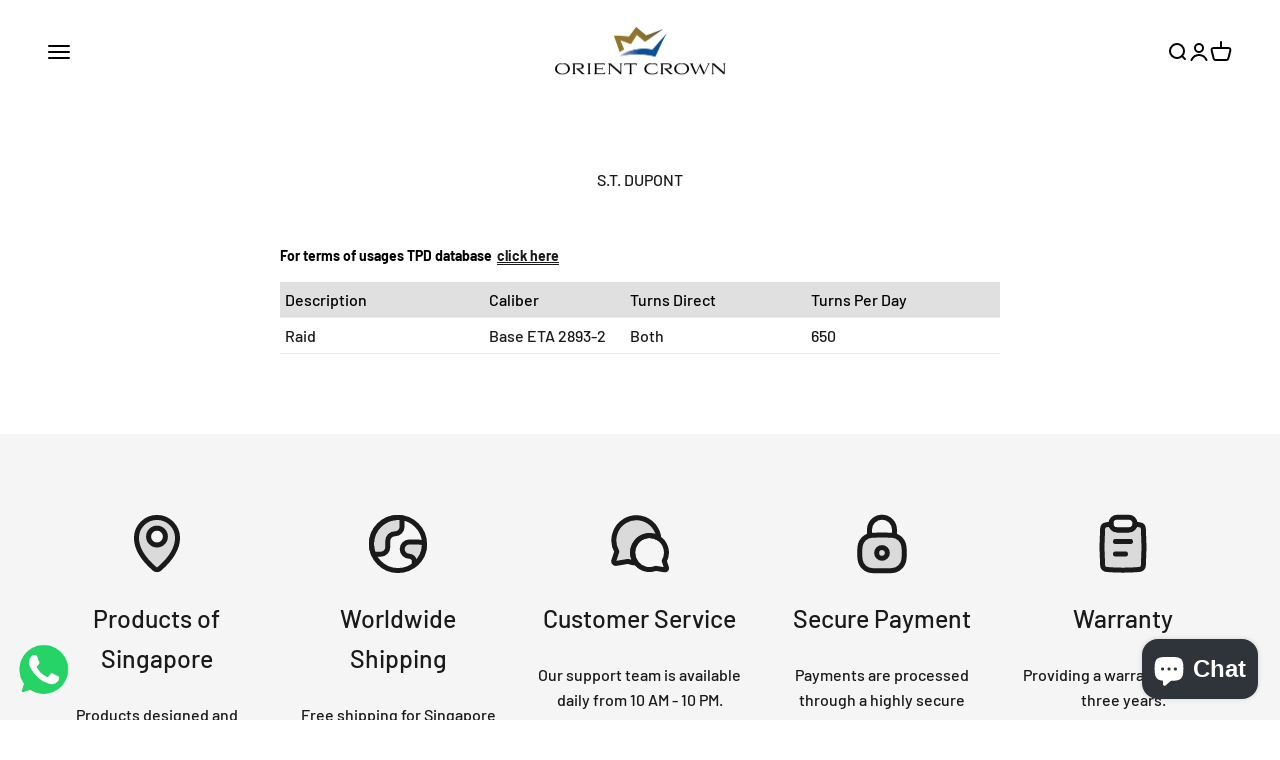

--- FILE ---
content_type: application/javascript; charset=utf-8
request_url: https://searchanise-ef84.kxcdn.com/preload_data.8G3D2I2t1p.js
body_size: 2657
content:
window.Searchanise.preloadedSuggestions=['watch box','watch winder','16 watch winders','orient watch','jewellery box','4 watch winder','single watch winder','watch case','safe box','watch winder setting','tpd settings','2 watches winders','travel case','rolex submarine','watch safe','watch roll','jewelry box','tdp setting','6 watches winders','2 watch winder','watch cushion','girard perregaux','watch boxes','orient crown','12 watch winder','6 watch winder','grandeur series','spectacles box','9 watch winder','8 watch winder','memory foam cushion','watch winder settings','rose exterior','two winders','tl series','ocw1048 tpd','rolex gmt','orient ray','ap tpd','tag heuer','24 watch winder','memory foam','12 watches safe','time park','4 watches winder','iwc portuguese','patek philippe','watch winder box','rose system','double watch winder','signature series','briefcase watch holder','6 watches box','4 watches winders','two watch winder','delivery charges','infinite series 1107','tpd ap','code ocw1203f','tpd list','orient crown 2 watch winders','ocw1213 ss','magic glass','24 watch winders','single winder','watch winders','2 watch box','tags lacquer','8 watch winder safe','7 watch winder','ring box','sensor friction','carbon fibre','time park technology','3 watch box','watch winder with led light','longines master collection','orient watch with winder','watch winder 2','ocw1158 ebo','automatic watch','jewelry drawers','10 watch winder','automatic watch winder','vezir series','finger print','single watch','storage box','orient crown 2 watch winder','briefcase for 15 watches','watch holder','watches setting','watch box 10','watch winder tpd','5 watches box','watch stand','watch winder for 1 watch','watch winder 5 watches','front multiple','16 watches with 2 drawers','multi watch winder','watch travel','watch winder 1049','safe boxes','tpd rolex','orient make','grand series','orient tpd','mabuchi motor','watch watch','orient automatic watch','to set','12 stop watch box','key ring','tags either','chopard happy sport','settings rotation','glass colour','watch winder for','finger print rfid lock system','no battery','how to set','ocw 1166l','two winder','two watch winders','watch winder 10501','dual watch winder','leather box','total user quality ranges','watch winding','2 watch winders','rolex daytona','rolex sky dweller','orient watches','rolex president','necklace storage','iwc aquatimer','girrard perregaux','18 watch winder safe','bell ross','size battery','watches box','for warranty','12 watch winders','tag heuer monaco','watch box accessories','ocw1025 9 winders','space jewellery','single box','watch winder 1139','for 2 watches','60 watch winder','ocw1107 series','shape tpd','power adaptor','aluminum briefcase','winder with led','gift lockable','cartier pasha','ocw1158 kb','winding specifications','rose be','japanese motor','baron series','rolex top','watch winder for one watch','watch travel case','5 piece watch box','that large the tpd settings','number of','tissot tpd','4 watch box','rolex got','fire resistant','watch tray','mont blanc','gift box','infinite series','omega deleviss','orient crown jewellery box','2 watches winder','catered password','ocw 1209 3d','different watch tpd','watch winder for 8','ul bolt','pp watch','orient am','digital safe','safe jewelry days','total winder','rolex tpd','rolex daytona tdp','all watch','watch storage','new safe','omega seamaster','watch model','mabuchi japanese','rolex setting','tag h','10 watch box','rose safe','winding direction','patek philip','rotation selection','watch box 6','6 watch winder safe','ocw1210 kb','tag heure monaco','safe winder','ocw1144 tpd','battery power watch winder','set up pin','home safe box','ocw 1229 kw','the baron 1 watch winder','watch box 9 watches','pen box','set up time','ocw1151 anti-burglary','orient small','watch for men','lim of 56 65 and 85','suit case','pen holder','ocw1210 c-kb','tpd of grand','system grandeur','18 watch briefcase','watch box for 15','the ocw1156','crown tl','make tpd','6 watches case','top time','necklace tray','5 watch box','wolf cushion','watch list','carbon fibre finishing','tempered glass','is watch winder','watch tpd mechanism','hold to lock','a watch winder is a developed uses to keep automatic','carbon total','orient and','winders safebox','rose glass','watch winder 12','ocw1144 blk','tl series exudes','3d watch','royal oak offshore panda','watch cushions','wht winder','watch winder information','12 watch box','one watch winder','four watch winder','watch watch watch winder','plate work time','to pin','tag heuer carrera','wrist cushion','pause equipped directional setting on watch','charges large','aluminum briefcase for','orient ranges 2 tpd','model come','black by','dual time','franck muller','about tpd','winder wht','japanese top','rose tpd','sensor second','6 way winder','choose of winders','change code','watch winder one','is that motor','catered mm','options given','suit 15 watches','interior better','setting lock code','winder watchesstorage','panerai op 6693','beige safe','eases tpd','orient crown high','single watch wind','or is watch','tag ha','tpd database','power bank','cartier pasha chronograph','rolex submarine tdp','please watch','orient box','tpd for patek philippe nautilus 5712','tag heuer war5010','orient no','code ocw1202f','remote control','cartier roadster','tdp setting rotation','caesar series','business has','1 watch travel','compared gift','watches automatic','winding direction cw','all genuine genuine','titan watch','tpd wrist','watch and','fire proof','jewelry drawer','watch will','ocw1015 blk','watch tpd','foam cushion','winder settings','work cushions','tpd light','jewelry bolt','orient no watch','black leather travel','setting precision','rolex submarine tpd','watch ocw1134','elegant fibre 850','hacher airtimer','pin number','orient watch tpd','memory form','orient ranges','setting watch rotation','rotated total','watch briefcase','exterior colour','latest winder','grandeur clock','lacquered continue','safe boxe','solvil titus','wood winder','ask duty','grand seiko','code ocw1203','brands sensor','safebox specifications','aluminum for','11 watch winders','watch box 3','rolex date just','tpd system','8 watch winder safe safe','rolex watch tpd','orient suit and motor','dual winders','ocw1148 key','cuff links','lock plate','titan series','watch winder 5','warranty item','orient friction','map the','orient crown tpd','the ocw1063','richard mille','gard works','brief case','elegant devices','watch yellow','watch winder for rotated','plate tpd','indivisual tpd','business charges','patek phillip','corum men watch box','home of','watch straps','case tpd','second controller','watches case leather','3d watch winder','patek nautilus','frame min','panerai op6693','removable tray','mechanism velvet','6 slot winder','winder directional','watch settings','elegant special','8 watches case','lacquer box','tags catered','blue led','watch box automatic','key rings','setting and brands','international watch co','time park® technology','orient w','watch winder 7','orient single','carbon watches','orient crown charges','home of the','technology grandeur','all watches','storage rack','patek phillipe','wolf pillow','movement direction','orient f','orient mahnl','painted 32mm','grandeur series especially','open lock','jewellery box sophisticated','elegant place','locking led 750','orient fab','make is','black leather','8 watch case','code ocw1202','japanese carbon','watch winder ocw1049','sensor drawer','chest special','ebony finishing','jaegar lecoultre','burmise and mercier','jewel box','leather watch box','tw steel','m m','panerai pam00090','tpd panerai luminor','tissot prc200','japanese dual','mechanism motors','corporate gift','watch winder jewellery safe box','foam cushions','girard perregauz','7 multi watch winder','12 watch winder and 5 drawer','tissot tpt','watch winder safe','ask controller','comes space','rose is','quality tempered','micro usb','orient crown single','a m','4 watch winders','power cable','watch winder 1049 mah','leather travel','watch laser','patek phillippe','watch winder 2 watch','winder with handphone locks','18 watch safe','winder watch','fireproof board'];